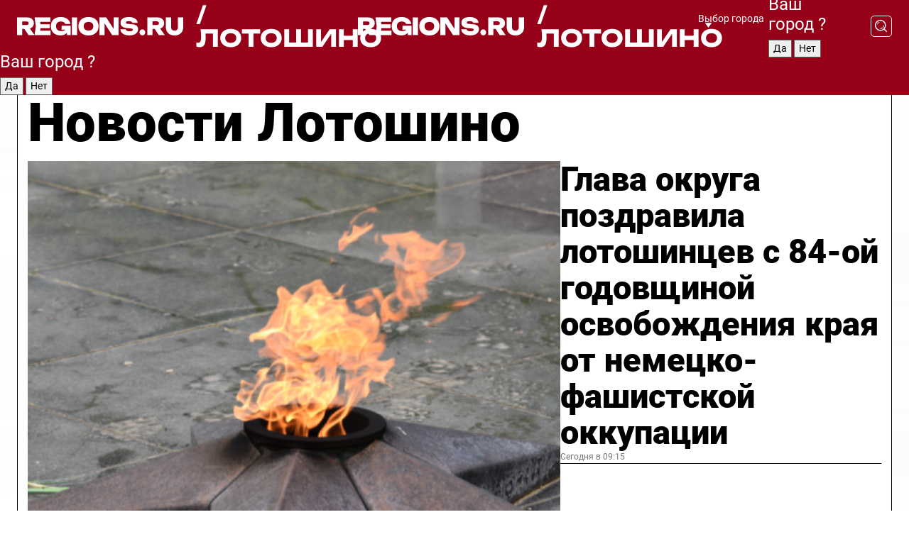

--- FILE ---
content_type: text/html; charset=UTF-8
request_url: https://regions.ru/lotoshino
body_size: 18580
content:
<!DOCTYPE html>
<html lang="ru">
<head>

    <meta charset="utf-8">
    <!-- <base href="/"> -->

    <title>Новости Лотошино сегодня последние: самые главные и свежие происшествия и события дня</title>
    <meta name="keywords" content="">
    <meta name="description" content="Главные последние новости Лотошино сегодня онлайн: самая оперативная информация круглосуточно">

    <meta name="csrf-token" content="fLU9RHIGXhfc7wHTdZGFCVU6AI1pJE75I9WsJYOq" />

    
    
    
    
    
    
    
    
    
    
    
    <meta http-equiv="X-UA-Compatible" content="IE=edge">
    <meta name="viewport" content="width=device-width, initial-scale=1, maximum-scale=1">

    <!-- Template Basic Images Start -->
    <link rel="icon" href="/img/favicon/favicon.ico">
    <link rel="apple-touch-icon" sizes="180x180" href="/img/favicon/apple-touch-icon.png">
    <!-- Template Basic Images End -->

    <!-- Custom Browsers Color Start -->
    <meta name="theme-color" content="#000">
    <!-- Custom Browsers Color End -->

    <link rel="stylesheet" href="https://regions.ru/css/main.min.css">
    <link rel="stylesheet" href="https://regions.ru/js/owl-carousel/assets/owl.carousel.min.css">
    <link rel="stylesheet" href="https://regions.ru/js/owl-carousel/assets/owl.theme.default.min.css">
    <link rel="stylesheet" href="https://regions.ru/css/custom.css?v=1768552502">

            <meta name="yandex-verification" content="1c939766cd81bf26" />
<meta name="google-site-verification" content="0vnG0Wlft2veIlSU714wTZ0kjs1vcRkXrIPCugsS9kc" />
<meta name="zen-verification" content="vlOnBo0GD4vjQazFqMHcmGcgw5TdyGjtDXLZWMcmdOiwd3HtGi66Kn5YsHnnbas9" />
<meta name="zen-verification" content="TbLqR35eMeggrFrleQbCgkqfhk5vr0ZqxHRlFZy4osbTCq7B4WQ27RqCCA3s2chu" />

<script type="text/javascript">
    (function(c,l,a,r,i,t,y){
        c[a]=c[a]||function(){(c[a].q=c[a].q||[]).push(arguments)};
        t=l.createElement(r);t.async=1;t.src="https://www.clarity.ms/tag/"+i;
        y=l.getElementsByTagName(r)[0];y.parentNode.insertBefore(t,y);
    })(window, document, "clarity", "script", "km2s2rvk59");
</script>

<!-- Yandex.Metrika counter -->
<script type="text/javascript" >
    (function(m,e,t,r,i,k,a){m[i]=m[i]||function(){(m[i].a=m[i].a||[]).push(arguments)};
        m[i].l=1*new Date();
        for (var j = 0; j < document.scripts.length; j++) {if (document.scripts[j].src === r) { return; }}
        k=e.createElement(t),a=e.getElementsByTagName(t)[0],k.async=1,k.src=r,a.parentNode.insertBefore(k,a)})
    (window, document, "script", "https://mc.yandex.ru/metrika/tag.js", "ym");

    ym(96085658, "init", {
        clickmap:true,
        trackLinks:true,
        accurateTrackBounce:true,
        webvisor:true
    });

            ym(23180095, "init", {
            clickmap: true,
            trackLinks: true,
            accurateTrackBounce: true
        });
    </script>
<noscript>
    <div>
        <img src="https://mc.yandex.ru/watch/96085658" style="position:absolute; left:-9999px;" alt="" />

                    <img src="https://mc.yandex.ru/watch/23180095" style="position:absolute; left:-9999px;" alt="" />
            </div>
</noscript>
<!-- /Yandex.Metrika counter -->

<!-- Top.Mail.Ru counter -->
<script type="text/javascript">
    var _tmr = window._tmr || (window._tmr = []);
    _tmr.push({id: "3513779", type: "pageView", start: (new Date()).getTime()});
    (function (d, w, id) {
        if (d.getElementById(id)) return;
        var ts = d.createElement("script"); ts.type = "text/javascript"; ts.async = true; ts.id = id;
        ts.src = "https://top-fwz1.mail.ru/js/code.js";
        var f = function () {var s = d.getElementsByTagName("script")[0]; s.parentNode.insertBefore(ts, s);};
        if (w.opera == "[object Opera]") { d.addEventListener("DOMContentLoaded", f, false); } else { f(); }
    })(document, window, "tmr-code");
</script>
<noscript><div><img src="https://top-fwz1.mail.ru/counter?id=3513779;js=na" style="position:absolute;left:-9999px;" alt="Top.Mail.Ru" /></div></noscript>
<!-- /Top.Mail.Ru counter -->

<script defer src="https://setka.news/scr/versioned/bundle.0.0.3.js"></script>
<link href="https://setka.news/scr/versioned/bundle.0.0.3.css" rel="stylesheet" />

<script>window.yaContextCb=window.yaContextCb||[]</script>
<script src="https://yandex.ru/ads/system/context.js" async></script>

    
    
    <script>
        if( window.location.href.includes('smi2')
            || window.location.href.includes('setka')
            || window.location.href.includes('adwile')
            || window.location.href.includes('24smi') ){

            window.yaContextCb.push(() => {
                Ya.Context.AdvManager.render({
                    "blockId": "R-A-16547837-5",
                    "renderTo": "yandex_rtb_R-A-16547837-5"
                })
            })

        }
    </script>
</head>


<body data-city-id="20" class="region silver_ponds" style="">



<!-- Custom HTML -->
<header class="fixed winter-2025">
    <div class="container">
        <div class="outer region">
                            <a href="/lotoshino/" class="logo desktop">
                    <img src="/img/logo.svg" alt="" class="logo-short" />
                    
                    <span class="logo-region">
                        / Лотошино
                    </span>
                </a>

                <a href="/lotoshino/" class="logo mobile">
                    <img src="/img/logo.svg" alt="" class="logo-short" />
                        
                    <span class="logo-region">
                        / Лотошино
                    </span>
                </a>
            

            <a href="#" class="mmenu-opener d-block d-lg-none" id="mmenu-opener">
                <!--<img src="/img/bars.svg" alt="">-->
            </a>

            <div class="mmenu" id="mmenu">
                <form action="/lotoshino/search" class="mmenu-search">
                    <input type="text" name="query" class="search" placeholder="Поиск" />
                </form>
                <nav class="mobile-nav">
                    <ul>
                        <li><a href="/lotoshino/news">Новости</a></li>
                        <li><a href="/lotoshino/articles">Статьи</a></li>
                                                <li><a href="/lotoshino/video">Видео</a></li>
                        <li><a href="/cities">Выбрать город</a></li>
                        <li><a href="/about">О редакции</a></li>
                        <li><a href="/vacancies">Вакансии</a></li>
                        <li><a href="/contacts">Контакты</a></li>
                    </ul>
                </nav>
                <div class="subscribe">
                    <div class="text">Подписывайтесь</div>
                    <div class="soc">
                        <!--a href="#" class="soc-item" target="_blank"><img src="/img/top-yt.svg" alt=""></a-->
                        <a href="https://vk.com/regionsru" class="soc-item" target="_blank"><img src="/img/top-vk.svg" alt=""></a>
                        <a href="https://ok.ru/regionsru" target="_blank" class="soc-item"><img src="/img/top-ok.svg" alt=""></a>
                        
                        <a href="https://dzen.ru/regions" class="soc-item" target="_blank"><img src="/img/top-dzen.svg" alt=""></a>
                        <a href="https://rutube.ru/channel/47098509/" class="soc-item" target="_blank"><img src="/img/top-rutube.svg" alt=""></a>
                    </div>
                </div>
            </div><!--mmenu-->

            <div class="right d-none d-lg-flex">
                <div>
    <a class="choose-city" href="#" id="choose-city">
        Выбор города
    </a>

    <form class="city-popup" id="city-popup" action="#">
        <div class="title">
            Введите название вашего города или выберите из списка:
        </div>
        <input id="searchCity" class="search-input" onkeyup="search_city()" type="text" name="city" placeholder="Введите название города..." />

        <ul id='list' class="list">
            <li class="cities" data-city="/">Главная страница</li>

                            <li class="cities" data-city="balashikha">Балашиха</li>
                            <li class="cities" data-city="bronnitsy">Бронницы</li>
                            <li class="cities" data-city="vidnoe">Видное</li>
                            <li class="cities" data-city="volokolamsk">Волоколамск</li>
                            <li class="cities" data-city="voskresensk">Воскресенск</li>
                            <li class="cities" data-city="dmitrov">Дмитров</li>
                            <li class="cities" data-city="dolgoprudny">Долгопрудный</li>
                            <li class="cities" data-city="domodedovo">Домодедово</li>
                            <li class="cities" data-city="dubna">Дубна</li>
                            <li class="cities" data-city="egorievsk">Егорьевск</li>
                            <li class="cities" data-city="zhukovsky">Жуковский</li>
                            <li class="cities" data-city="zaraisk">Зарайск</li>
                            <li class="cities" data-city="istra">Истра</li>
                            <li class="cities" data-city="kashira">Кашира</li>
                            <li class="cities" data-city="klin">Клин</li>
                            <li class="cities" data-city="kolomna">Коломна</li>
                            <li class="cities" data-city="korolev">Королев</li>
                            <li class="cities" data-city="kotelniki">Котельники</li>
                            <li class="cities" data-city="krasnogorsk">Красногорск</li>
                            <li class="cities" data-city="lobnya">Лобня</li>
                            <li class="cities" data-city="lospetrovsky">Лосино-Петровский</li>
                            <li class="cities" data-city="lotoshino">Лотошино</li>
                            <li class="cities" data-city="lukhovitsy">Луховицы</li>
                            <li class="cities" data-city="lytkarino">Лыткарино</li>
                            <li class="cities" data-city="lyubertsy">Люберцы</li>
                            <li class="cities" data-city="mozhaisk">Можайск</li>
                            <li class="cities" data-city="mytischi">Мытищи</li>
                            <li class="cities" data-city="naro-fominsk">Наро-Фоминск</li>
                            <li class="cities" data-city="noginsk">Ногинск</li>
                            <li class="cities" data-city="odintsovo">Одинцово</li>
                            <li class="cities" data-city="orekhovo-zuevo">Орехово-Зуево</li>
                            <li class="cities" data-city="pavlposad">Павловский Посад</li>
                            <li class="cities" data-city="podolsk">Подольск</li>
                            <li class="cities" data-city="pushkino">Пушкино</li>
                            <li class="cities" data-city="ramenskoe">Раменское</li>
                            <li class="cities" data-city="reutov">Реутов</li>
                            <li class="cities" data-city="ruza">Руза</li>
                            <li class="cities" data-city="sergposad">Сергиев Посад</li>
                            <li class="cities" data-city="serprudy">Серебряные Пруды</li>
                            <li class="cities" data-city="serpuhov">Серпухов</li>
                            <li class="cities" data-city="solnechnogorsk">Солнечногорск</li>
                            <li class="cities" data-city="stupino">Ступино</li>
                            <li class="cities" data-city="taldom">Талдом</li>
                            <li class="cities" data-city="fryazino">Фрязино</li>
                            <li class="cities" data-city="khimki">Химки</li>
                            <li class="cities" data-city="chernogolovka">Черноголовка</li>
                            <li class="cities" data-city="chekhov">Чехов</li>
                            <li class="cities" data-city="shatura">Шатура</li>
                            <li class="cities" data-city="shakhovskaya">Шаховская</li>
                            <li class="cities" data-city="schelkovo">Щелково</li>
                            <li class="cities" data-city="elektrostal">Электросталь</li>
                    </ul>
        <div class="show-all" id="show-all">
            <img src="/img/show-all.svg" alt="">
        </div>
    </form>
</div>

                <div class="city-confirm js-city-confirm">
                    <h4>Ваш город <span></span>?</h4>
                    <div class="buttons-row">
                        <input type="button" value="Да" class="js-city-yes" />
                        <input type="button" value="Нет" class="js-city-no" />
                    </div>

                                    </div>

                <a class="search" href="#" id="search-opener">
						<span class="search-icon">
							<img src="/img/magnifier.svg" alt="" />
							<img src="/img/magnifier.svg" alt="" />
						</span>
                </a>
                <form action="/lotoshino/search" id="search-form" class="search-form">
                    <input id="search" class="search-input" type="text" name="query" placeholder="Что ищете?" />
                </form>
            </div>


        </div>
    </div>

    <div class="mobile-popup">
        <div class="city-confirm js-city-confirm">
            <h4>Ваш город <span></span>?</h4>
            <div class="buttons-row">
                <input type="button" value="Да" class="js-city-yes" />
                <input type="button" value="Нет" class="js-city-mobile-no" />
            </div>
        </div>
    </div>
</header>


<div class="container">
    <div id="yandex_rtb_R-A-16547837-5"></div>

            <nav class="nav-bar border-left border-right border-bottom" role="navigation" id="nav-bar">
    <ul class="nav-menu ul-style">
        <!--li class="item online">
            <a href="#" class="nav-link">Срочно</a>
        </li-->

                    <!--li class="item header">
                <h1>Новости Лотошино сегодня последние: самые главные и свежие происшествия и события дня</h1>
            </li-->
                <li class="item nav-wrapper">
            <ul class="nav-sections ul-style">
                <li class="item sections-item">
                    <a href="/lotoshino/news" class="nav-link ttu">Новости</a>
                </li>

                <li class="item sections-item">
                    <a href="/lotoshino/articles" class="nav-link ttu">Статьи</a>
                </li>
                                <li class="item sections-item">
                    <a href="/lotoshino/video" class="nav-link ttu">Видео</a>
                </li>

                
                                                                                        <li class="item sections-item">
                                <a href="/lotoshino/socialnaya_zhizn" class="nav-link">Общество</a>
                            </li>
                                                                                                <li class="item sections-item">
                                <a href="/lotoshino/proisshestviya" class="nav-link">Происшествия</a>
                            </li>
                                                                                                <li class="item sections-item">
                                <a href="/lotoshino/transport" class="nav-link">Транспорт</a>
                            </li>
                                                                                                <li class="item sections-item">
                                <a href="/lotoshino/stroitelstvo-remont-blagoustroystvo" class="nav-link">Строительство и благоустройство</a>
                            </li>
                                                                                                                                                                                                                                                                                                                                                                                                                                                                                                                                                                                                                                                                                                                                                            </ul>
        </li><!--li-->
        <li class="item more" id="more-opener">
            <a href="#" class="nav-link">Еще</a>
        </li>
    </ul>

    <div class="more-popup" id="more-popup">
                    <nav class="categories">
                <ul>
                                            <li>
                            <a href="/lotoshino/socialnaya_zhizn">Общество</a>
                        </li>
                                            <li>
                            <a href="/lotoshino/proisshestviya">Происшествия</a>
                        </li>
                                            <li>
                            <a href="/lotoshino/transport">Транспорт</a>
                        </li>
                                            <li>
                            <a href="/lotoshino/stroitelstvo-remont-blagoustroystvo">Строительство и благоустройство</a>
                        </li>
                                            <li>
                            <a href="/lotoshino/geroi-svo">Герои СВО</a>
                        </li>
                                            <li>
                            <a href="/lotoshino/ofitsialno">Официально</a>
                        </li>
                                            <li>
                            <a href="/lotoshino/blog">Блог</a>
                        </li>
                                            <li>
                            <a href="/lotoshino/obrazovanie">Образование</a>
                        </li>
                                            <li>
                            <a href="/lotoshino/zdravoohranenie">Здравоохранение</a>
                        </li>
                                            <li>
                            <a href="/lotoshino/kultura_i_sport">Спорт</a>
                        </li>
                                            <li>
                            <a href="/lotoshino/selskoe_hozyaystvo">Сельское хозяйство</a>
                        </li>
                                            <li>
                            <a href="/lotoshino/zhkh">ЖКХ</a>
                        </li>
                                            <li>
                            <a href="/lotoshino/novosti">Новости</a>
                        </li>
                                            <li>
                            <a href="/lotoshino/dorogi">Дороги</a>
                        </li>
                                            <li>
                            <a href="/lotoshino/kultura">Культура</a>
                        </li>
                                            <li>
                            <a href="/lotoshino/zdorove_i_bezopasnost">Безопасность</a>
                        </li>
                                            <li>
                            <a href="/lotoshino/ekonomika-i-predprinimatelstvo">Экономика и предпринимательство</a>
                        </li>
                                            <li>
                            <a href="/lotoshino/afisha-2">Афиша</a>
                        </li>
                                            <li>
                            <a href="/lotoshino/ekologiya">Экология</a>
                        </li>
                                    </ul>
            </nav>
        
        <nav class="bottom-nav">
            <ul>
                <li><a href="/about">О редакции</a></li>
                <li><a href="/lotoshino/authors">Авторы</a></li>
                <li><a href="/media-kit">Рекламодателям</a></li>
                <li><a href="/contacts">Контактная информация</a></li>
                <li><a href="/privacy-policy">Политика конфиденциальности</a></li>
            </ul>
        </nav>

        <div class="subscribe">
            <div class="text">Подписывайтесь</div>
            <div class="soc">
                <!--a href="#" class="soc-item" target="_blank"><img src="/img/top-yt.svg" alt=""></a-->
                <a href="https://vk.com/regionsru" class="soc-item" target="_blank"><img src="/img/top-vk.svg" alt=""></a>
                <a href="https://ok.ru/regionsru" target="_blank" class="soc-item"><img src="/img/top-ok.svg" alt=""></a>
                                <a href="https://dzen.ru/regions" class="soc-item" target="_blank"><img src="/img/top-dzen.svg" alt=""></a>
                <a href="https://rutube.ru/channel/47098509/" class="soc-item" target="_blank"><img src="/img/top-rutube.svg" alt=""></a>
                <a href="https://max.ru/regions" class="soc-item" target="_blank">
                    <img src="/img/top-max.svg" alt="">
                </a>
            </div>
        </div>
    </div>
</nav>
    
    
    <div class="zones border-left border-right">
        <div class="site-header">
            <h1>Новости Лотошино</h1>
        </div>

        <div class="region-page">
                            <div class="article big-story">
                    <a class="image" href="/lotoshino/novosti/glava-okruga-pozdravila-lotoshintsev-s-84-oy-godovschinoy-osvobozhdeniya-kraya-ot-nemetsko-fashistskoy-okkupatsii">
                        <img src="https://storage.yandexcloud.net/regions/posts/media/thumbnails/2026/01/medium/FDaUR6Wv41jOdjYGfaUit6x4rcJnjscrdp4LcnMN.png" class="article-image" alt="Глава округа поздравила лотошинцев с 84-ой годовщиной освобождения края от немецко-фашистской оккупации" />
                    </a>
                    <div class="right border-bottom">
                        <a href="/lotoshino/novosti/glava-okruga-pozdravila-lotoshintsev-s-84-oy-godovschinoy-osvobozhdeniya-kraya-ot-nemetsko-fashistskoy-okkupatsii" class="headline">Глава округа поздравила лотошинцев с 84-ой годовщиной освобождения края от немецко-фашистской оккупации</a>
                        <div class="update">
                            Сегодня в 09:15
                        </div>
                        <div class="related-items">
                            <div class="feedback-mobile-banner-wrapper">
    <div class="feedback-mobile-banner-btn js-show-feedback-form-btn">

        <div class="feedback-mobile-banner-btn__ico">
            <svg width="72" height="72" viewBox="0 0 72 72" fill="none" xmlns="http://www.w3.org/2000/svg">
                <path d="M7.01577 71.5L13.8486 51.8407C13.8734 51.6964 13.8635 51.4575 13.695 51.3082C5.30631 45.8384 0.5 37.6811 0.5 28.9116C0.5 12.9701 16.5739 0 36.3293 0C56.0847 0 72 12.9701 72 28.9116C72 44.853 55.9261 57.8231 36.1707 57.8231C34.9122 57.8231 33.495 57.8231 32.1869 57.6639C32.1275 57.6639 32.0631 57.6688 32.0284 57.6887L7.01577 71.49V71.5ZM36.3293 2.48851C17.9414 2.48851 2.97748 14.3438 2.97748 28.9116C2.97748 36.835 7.39234 44.2458 15.0923 49.2477L15.1617 49.2975C16.123 50.0241 16.5491 51.2733 16.2468 52.4828L16.2171 52.5923L11.4901 66.1945L30.8838 55.4939C31.4982 55.1853 32.0532 55.1853 32.2613 55.1853L32.4149 55.1953C33.5892 55.3446 34.9617 55.3446 36.1757 55.3446C54.5635 55.3446 69.5275 43.4893 69.5275 28.9215C69.5275 14.3538 54.6329 2.48851 36.3293 2.48851Z" fill="white"/>
                <path d="M21.306 35.6598C18.12 35.6598 15.5285 33.0569 15.5285 29.8566C15.5285 26.6564 18.12 24.0534 21.306 24.0534C24.492 24.0534 27.0835 26.6564 27.0835 29.8566C27.0835 33.0569 24.492 35.6598 21.306 35.6598ZM21.306 26.5419C19.4875 26.5419 18.006 28.0301 18.006 29.8566C18.006 31.6832 19.4875 33.1713 21.306 33.1713C23.1245 33.1713 24.606 31.6832 24.606 29.8566C24.606 28.0301 23.1245 26.5419 21.306 26.5419Z" fill="white"/>
                <path d="M36.3293 35.6598C33.1432 35.6598 30.5518 33.0569 30.5518 29.8566C30.5518 26.6564 33.1432 24.0534 36.3293 24.0534C39.5153 24.0534 42.1067 26.6564 42.1067 29.8566C42.1067 33.0569 39.5153 35.6598 36.3293 35.6598ZM36.3293 26.5419C34.5108 26.5419 33.0293 28.0301 33.0293 29.8566C33.0293 31.6832 34.5108 33.1713 36.3293 33.1713C38.1477 33.1713 39.6293 31.6832 39.6293 29.8566C39.6293 28.0301 38.1477 26.5419 36.3293 26.5419Z" fill="white"/>
                <path d="M51.1991 35.6598C48.0131 35.6598 45.4217 33.0569 45.4217 29.8566C45.4217 26.6564 48.0131 24.0534 51.1991 24.0534C54.3852 24.0534 56.9766 26.6564 56.9766 29.8566C56.9766 33.0569 54.3852 35.6598 51.1991 35.6598ZM51.1991 26.5419C49.3807 26.5419 47.8991 28.0301 47.8991 29.8566C47.8991 31.6832 49.3807 33.1713 51.1991 33.1713C53.0176 33.1713 54.4991 31.6832 54.4991 29.8566C54.4991 28.0301 53.0176 26.5419 51.1991 26.5419Z" fill="white"/>
            </svg>

        </div>

        <div class="feedback-mobile-banner-btn__text">
            У меня есть новость!
        </div>

        <div class="feedback-mobile-banner-btn__btn">Сообщить</div>
    </div>
</div>

                            

                                                                                                                                                            <div class="item">
                                        <a href="/lotoshino/novosti/pamyatnye-mitingi-ko-dnyu-osvobozhdeniya-ot-fashistov-proydut-v-lotoshine-16-yanvarya" class="name">Памятные митинги ко Дню освобождения от фашистов пройдут в Лотошине 16 января</a>
                                        <span class="update">Сегодня в 07:45</span>
                                    </div>
                                                                                                                                <div class="item">
                                        <a href="/lotoshino/novosti/prazdnichnaya-yarmarka-k-krescheniyu-gospodnyu-otkrylas-v-lotoshine" class="name">Праздничная ярмарка к Крещению Господню открылась в Лотошине</a>
                                        <span class="update">Сегодня в 10:28</span>
                                    </div>
                                                                                    </div>
                    </div>
                </div><!--big-story-->
            
            <div class="feedback-modal-success-wrapper js-feedback-success">
    <div class="feedback-modal-success-wrapper__result">
        <div class="feedback-modal-success-wrapper__result-text">
            Ваше обращение принято. <br /> Мы рассмотрим его в ближайшее время.
        </div>
        <div class="feedback-modal-success-wrapper__result-btn js-hide-feedback-success-btn">
            Закрыть
        </div>
    </div>
</div>


<div class="feedback-modal-form-wrapper js-feedback-form">
    <h3>Опишите проблему</h3>

    <form
        id="feedback-form"
        method="post"
        action="https://regions.ru/feedback"
    >
        <input type="hidden" name="site_id" value="20" />

        <textarea name="comment" id="comment" placeholder=""></textarea>

        <div class="js-upload-wrap">
            <div id="files">

            </div>

            <div class="feedback-modal-form-wrapper__row feedback-modal-form-wrapper__add-file">
                <svg width="23" height="24" viewBox="0 0 23 24" fill="none" xmlns="http://www.w3.org/2000/svg">
                    <path d="M10.7802 6.91469C10.4604 7.25035 9.88456 7.25035 9.56467 6.91469C9.24478 6.57902 9.24478 5.97483 9.56467 5.63916L13.2754 1.74545C14.363 0.604196 15.8345 0 17.306 0C20.4409 0 23 2.68531 23 5.97483C23 7.51888 22.4242 9.06294 21.3366 10.2042L17.306 14.4336C16.2184 15.5748 14.8108 16.179 13.3394 16.179C11.2921 16.179 9.5007 15.0378 8.47705 13.2923C8.22114 12.8895 8.02921 12.4196 7.90125 11.9497C7.7733 11.4797 8.02921 10.9427 8.47705 10.8084C8.9249 10.6741 9.43672 10.9427 9.56467 11.4126C9.62865 11.7483 9.75661 12.0168 9.94854 12.3524C10.6523 13.5608 11.9319 14.3664 13.2754 14.3664C14.299 14.3664 15.2587 13.9636 16.0264 13.2252L20.057 8.9958C20.8248 8.19021 21.2086 7.11608 21.2086 6.10909C21.2086 3.82657 19.4812 2.01399 17.306 2.01399C16.2823 2.01399 15.3227 2.41678 14.5549 3.22238L10.8442 7.11608L10.7802 6.91469ZM12.2517 17.0517L8.54103 20.9455C7.00556 22.5566 4.51043 22.5566 2.97497 20.9455C1.4395 19.3343 1.4395 16.7161 2.97497 15.1049L7.00556 10.8755C7.7733 10.0699 8.79694 9.66713 9.75661 9.66713C10.7163 9.66713 11.7399 10.0699 12.5076 10.8755C12.7636 11.1441 12.9555 11.4126 13.0834 11.6811C13.2754 11.9497 13.4033 12.2853 13.4673 12.621C13.5953 13.0909 14.1071 13.4266 14.5549 13.2252C15.0028 13.0909 15.2587 12.5538 15.1307 12.0839C15.0028 11.614 14.8108 11.1441 14.5549 10.7413C14.299 10.3385 14.0431 9.93567 13.7232 9.6C12.6356 8.45874 11.1641 7.85455 9.69263 7.85455C8.22114 7.85455 6.74965 8.45874 5.66203 9.6L1.63143 13.8294C-0.543811 16.1119 -0.543811 19.9385 1.63143 22.2881C3.80668 24.5706 7.38943 24.5706 9.56467 22.2881L13.2754 18.3944C13.5953 18.0587 13.5953 17.4545 13.2754 17.1189C12.8915 16.7832 12.3797 16.7832 11.9958 17.1189L12.2517 17.0517Z" fill="#960018"/>
                </svg>

                <div class="file-load-area">
                    <label>
                        <input id="fileupload" data-url="https://regions.ru/feedback/upload" data-target="files" name="file" type="file" style="display: none">
                        Добавить фото или видео
                    </label>
                </div>
                <div class="file-loader">
                    <div class="lds-ring"><div></div><div></div><div></div><div></div></div>
                </div>
            </div>
        </div>

        <div class="feedback-modal-form-wrapper__row">
            <label for="category_id">Тема:</label>
            <select name="category_id" id="category_id">
                <option value="">Выберите тему</option>
                                    <option value="1">Дороги</option>
                                    <option value="15">Блог</option>
                                    <option value="2">ЖКХ</option>
                                    <option value="3">Благоустройство</option>
                                    <option value="4">Здравоохранение</option>
                                    <option value="5">Социальная сфера</option>
                                    <option value="6">Общественный транспорт</option>
                                    <option value="7">Строительство</option>
                                    <option value="8">Торговля</option>
                                    <option value="9">Мусор</option>
                                    <option value="10">Образование</option>
                                    <option value="11">Бизнес</option>
                                    <option value="12">Другое</option>
                            </select>
        </div>

        <div class="feedback-modal-form-wrapper__row">
            <label>Ваши данные:</label>

            <div class="feedback-modal-form-wrapper__incognito">
                <input type="checkbox" name="incognito" id="incognito" />
                <label for="incognito">Остаться инкогнито</label>
            </div>
        </div>

        <div class="js-feedback-from-personal-wrapper">
            <div class="feedback-modal-form-wrapper__row">
                <input type="text" name="name" id="name" placeholder="ФИО" />
            </div>

            <div class="feedback-modal-form-wrapper__row">
                <input type="text" name="phone" id="phone" placeholder="Телефон" />
            </div>

            <div class="feedback-modal-form-wrapper__row">
                <input type="email" name="email" id="email" placeholder="E-mail" />
            </div>
        </div>

        <div class="feedback-modal-form-wrapper__row">
            <input type="submit" value="Отправить" />
            <input type="reset" class="js-hide-feedback-form-btn" value="Отменить" />
        </div>
    </form>
</div>

<script id="template-upload-file" type="text/html">
    <div class="feedback-modal-form-wrapper__file">
        <input type="hidden" name="files[]" value="${_id}" />

        <div class="feedback-modal-form-wrapper__file-ico">
            <svg id="Layer_1" style="enable-background:new 0 0 512 512;" version="1.1" viewBox="0 0 512 512" xml:space="preserve" xmlns="http://www.w3.org/2000/svg" xmlns:xlink="http://www.w3.org/1999/xlink"><path d="M399.3,168.9c-0.7-2.9-2-5-3.5-6.8l-83.7-91.7c-1.9-2.1-4.1-3.1-6.6-4.4c-2.9-1.5-6.1-1.6-9.4-1.6H136.2  c-12.4,0-23.7,9.6-23.7,22.9v335.2c0,13.4,11.3,25.9,23.7,25.9h243.1c12.4,0,21.2-12.5,21.2-25.9V178.4  C400.5,174.8,400.1,172.2,399.3,168.9z M305.5,111l58,63.5h-58V111z M144.5,416.5v-320h129v81.7c0,14.8,13.4,28.3,28.1,28.3h66.9  v210H144.5z"/></svg>
        </div>
        <div class="feedback-modal-form-wrapper__file-text">
            ${name}
        </div>
        <div class="feedback-modal-form-wrapper__file-del js-feedback-delete-file">
            <svg style="enable-background:new 0 0 36 36;" version="1.1" viewBox="0 0 36 36" xml:space="preserve" xmlns="http://www.w3.org/2000/svg" xmlns:xlink="http://www.w3.org/1999/xlink"><style type="text/css">
                    .st0{fill:#960018;}
                    .st1{fill:none;stroke:#960018;stroke-width:2.0101;stroke-linejoin:round;stroke-miterlimit:10;}
                    .st2{fill:#960018;}
                    .st3{fill-rule:evenodd;clip-rule:evenodd;fill:#960018;}
                </style><g id="Layer_1"/><g id="icons"><path class="st0" d="M6.2,3.5L3.5,6.2c-0.7,0.7-0.7,1.9,0,2.7l9.2,9.2l-9.2,9.2c-0.7,0.7-0.7,1.9,0,2.7l2.6,2.6   c0.7,0.7,1.9,0.7,2.7,0l9.2-9.2l9.2,9.2c0.7,0.7,1.9,0.7,2.7,0l2.6-2.6c0.7-0.7,0.7-1.9,0-2.7L23.3,18l9.2-9.2   c0.7-0.7,0.7-1.9,0-2.7l-2.6-2.6c-0.7-0.7-1.9-0.7-2.7,0L18,12.7L8.8,3.5C8.1,2.8,6.9,2.8,6.2,3.5z" id="close_1_"/></g></svg>
        </div>
    </div>
</script>

            <div class="zone zone-region">
                <div class="zone-left">
                    <div class="zone-cites">

                        <div class="feedback-banner-wrapper">
    <div class="feedback-banner-btn js-show-feedback-form-btn">
        <div class="feedback-banner-btn__ico">
            <svg width="72" height="72" viewBox="0 0 72 72" fill="none" xmlns="http://www.w3.org/2000/svg">
                <path d="M7.01577 71.5L13.8486 51.8407C13.8734 51.6964 13.8635 51.4575 13.695 51.3082C5.30631 45.8384 0.5 37.6811 0.5 28.9116C0.5 12.9701 16.5739 0 36.3293 0C56.0847 0 72 12.9701 72 28.9116C72 44.853 55.9261 57.8231 36.1707 57.8231C34.9122 57.8231 33.495 57.8231 32.1869 57.6639C32.1275 57.6639 32.0631 57.6688 32.0284 57.6887L7.01577 71.49V71.5ZM36.3293 2.48851C17.9414 2.48851 2.97748 14.3438 2.97748 28.9116C2.97748 36.835 7.39234 44.2458 15.0923 49.2477L15.1617 49.2975C16.123 50.0241 16.5491 51.2733 16.2468 52.4828L16.2171 52.5923L11.4901 66.1945L30.8838 55.4939C31.4982 55.1853 32.0532 55.1853 32.2613 55.1853L32.4149 55.1953C33.5892 55.3446 34.9617 55.3446 36.1757 55.3446C54.5635 55.3446 69.5275 43.4893 69.5275 28.9215C69.5275 14.3538 54.6329 2.48851 36.3293 2.48851Z" fill="white"/>
                <path d="M21.306 35.6598C18.12 35.6598 15.5285 33.0569 15.5285 29.8566C15.5285 26.6564 18.12 24.0534 21.306 24.0534C24.492 24.0534 27.0835 26.6564 27.0835 29.8566C27.0835 33.0569 24.492 35.6598 21.306 35.6598ZM21.306 26.5419C19.4875 26.5419 18.006 28.0301 18.006 29.8566C18.006 31.6832 19.4875 33.1713 21.306 33.1713C23.1245 33.1713 24.606 31.6832 24.606 29.8566C24.606 28.0301 23.1245 26.5419 21.306 26.5419Z" fill="white"/>
                <path d="M36.3293 35.6598C33.1432 35.6598 30.5518 33.0569 30.5518 29.8566C30.5518 26.6564 33.1432 24.0534 36.3293 24.0534C39.5153 24.0534 42.1067 26.6564 42.1067 29.8566C42.1067 33.0569 39.5153 35.6598 36.3293 35.6598ZM36.3293 26.5419C34.5108 26.5419 33.0293 28.0301 33.0293 29.8566C33.0293 31.6832 34.5108 33.1713 36.3293 33.1713C38.1477 33.1713 39.6293 31.6832 39.6293 29.8566C39.6293 28.0301 38.1477 26.5419 36.3293 26.5419Z" fill="white"/>
                <path d="M51.1991 35.6598C48.0131 35.6598 45.4217 33.0569 45.4217 29.8566C45.4217 26.6564 48.0131 24.0534 51.1991 24.0534C54.3852 24.0534 56.9766 26.6564 56.9766 29.8566C56.9766 33.0569 54.3852 35.6598 51.1991 35.6598ZM51.1991 26.5419C49.3807 26.5419 47.8991 28.0301 47.8991 29.8566C47.8991 31.6832 49.3807 33.1713 51.1991 33.1713C53.0176 33.1713 54.4991 31.6832 54.4991 29.8566C54.4991 28.0301 53.0176 26.5419 51.1991 26.5419Z" fill="white"/>
            </svg>

        </div>

        <div class="feedback-banner-btn__text">
            У меня есть новость!
        </div>

        <div class="feedback-banner-btn__content">
            <div class="feedback-banner-btn__btn">Сообщить</div>
        </div>
    </div>
</div>

                        
                                                    <h2 class="section-heading">
                                Цитаты <span>дня</span>
                            </h2>
                            <div class="quotes">
                                                                    <div class="item">
                                        <div class="top">
                                            <a href="https://regions.ru/lotoshino/zhkh/snegopad-ne-sdaetsya-80-chelovek-i-25-mashin-boryutsya-s-posledstviyami-shtorma-v-lotoshine" class="author-name">Семен Воронков</a>
                                            <div class="regalia">житель Лотошина о мощном циклоне «Фрэнсис»</div>
                                        </div>
                                        <a class="name" href="https://regions.ru/lotoshino/zhkh/snegopad-ne-sdaetsya-80-chelovek-i-25-mashin-boryutsya-s-posledstviyami-shtorma-v-lotoshine">
                                            «Невероятно сильный снегопад, какой-то аномальный, такого давно не было!»
                                        </a>
                                    </div><!--item-->
                                                                    <div class="item">
                                        <div class="top">
                                            <a href="https://regions.ru/lotoshino/novosti/vifleemskaya-zvezda-iz-treh-planet-zazhglas-v-noch-na-rozhdestvo" class="author-name">эксперты лаборатории XRAS</a>
                                            <div class="regalia">о «Вифлеемской звезде» взошедшей над Лотошино</div>
                                        </div>
                                        <a class="name" href="https://regions.ru/lotoshino/novosti/vifleemskaya-zvezda-iz-treh-planet-zazhglas-v-noch-na-rozhdestvo">
                                            «Такое повторится снова только через тысячи, а, скорее всего, через десятки тысяч лет!»
                                        </a>
                                    </div><!--item-->
                                                            </div>
                        
                                                </div>


                </div>

                <div class="zone-center">
                    <h2 class="section-heading accent">
                        Статьи
                    </h2>

                    <div class="region-stories">
                                                                                                                        <div class="article">
                                        <a href="/lotoshino/socialnaya_zhizn/v-kakie-dni-svyatochnoy-nedeli-mozhno-gadat" class="image">
                                            <img src="https://storage.yandexcloud.net/regions/posts/media/thumbnails/2026/01/small/dqP9tQhayrnBLl6JmLepsu6YgEpL9MHgb1WAHOUY.jpg" alt="В какие дни Святочной недели можно гадать">
                                        </a>
                                        <div class="article-right">
                                            <a class="category" href="/lotoshino/socialnaya_zhizn">Общество</a>
                                            <a href="/lotoshino/socialnaya_zhizn/v-kakie-dni-svyatochnoy-nedeli-mozhno-gadat" class="headline">В какие дни Святочной недели можно гадать</a>
                                            <div class="update">13 января в 00:58</div>
                                        </div>
                                    </div>
                                                                                                                                <div class="article">
                                        <a href="/lotoshino/ekologiya/kuda-sdat-elku-na-pererabotku-v-lotoshine" class="image">
                                            <img src="https://storage.yandexcloud.net/regions/posts/media/thumbnails/2026/01/small/mQytgNfBt1MA1XosXx70Wy7NPvbRVKSSYkNYYTEG.jpg" alt="Куда сдать елку на переработку в Лотошине">
                                        </a>
                                        <div class="article-right">
                                            <a class="category" href="/lotoshino/ekologiya">Экология</a>
                                            <a href="/lotoshino/ekologiya/kuda-sdat-elku-na-pererabotku-v-lotoshine" class="headline">Куда сдать елку на переработку в Лотошине</a>
                                            <div class="update">12 января в 14:20</div>
                                        </div>
                                    </div>
                                                                                                        </div>
                </div>

                                    <div class="zone-right">
                        <div class="zone-news">
                            <h2 class="section-heading">
                                <span>Новости</span>
                            </h2>
                            <div class="small-stories">
                                                                    <div class="story article">
                                        <a class="category" href="/lotoshino/socialnaya_zhizn">Общество</a>
                                        <a class="headline" href="/lotoshino/socialnaya_zhizn/lotoshintsy-ispolnili-mechty-detey-na-elke-zhelaniy">Лотошинцы исполнили мечты детей на «Елке желаний»</a>
                                        <div class="update">Вчера в 17:14</div>
                                    </div>
                                                                    <div class="story article">
                                        <a class="category" href="/lotoshino/novosti">Новости</a>
                                        <a class="headline" href="/lotoshino/novosti/v-lotoshine-opredelili-mesta-dlya-kupaniya-v-prorubi-na-kreschenie">В Лотошине определили места для купания в проруби на Крещение</a>
                                        <div class="update">Вчера в 16:23</div>
                                    </div>
                                                                    <div class="story article">
                                        <a class="category" href="/lotoshino/novosti">Новости</a>
                                        <a class="headline" href="/lotoshino/novosti/novye-vakansii-s-privlekatelnymi-zarplatami-otkrylis-v-lotoshine">Новые вакансии с привлекательными зарплатами открылись в Лотошине</a>
                                        <div class="update">Вчера в 14:45</div>
                                    </div>
                                                            </div>
                        </div>
                    </div>
                            </div>

                            <div class="horizontal-stories">
                    <h2 class="main-category">
                        Главное за неделю
                    </h2>
                    <div class="small-stories horizontal">
                                                    <div class="story article">
                                <a class="image" href="/lotoshino/socialnaya_zhizn/chto-mozhno-i-nelzya-delat-v-strashnyy-den-11-yanvarya">
                                    <img src="https://storage.yandexcloud.net/regions/posts/media/thumbnails/2026/01/small/im88KcywhzHNrT3VEtS8GoohwKBznyup197BAHI3.jpg" alt="Что можно и нельзя делать в Страшный день 11 января">
                                </a>
                                <a class="category" href="/lotoshino/socialnaya_zhizn">Общество</a>
                                <a class="headline" href="/lotoshino/socialnaya_zhizn/chto-mozhno-i-nelzya-delat-v-strashnyy-den-11-yanvarya">Что можно и нельзя делать в Страшный день 11 января</a>
                                <div class="update">11 января в 00:17</div>
                            </div><!--story-->
                                                    <div class="story article">
                                <a class="image" href="/lotoshino/novosti/snezhnyy-desant-zhiteli-lotoshina-pomogli-ochistit-dvory-i-ploschadki-posle-shtorma-frensis">
                                    <img src="https://storage.yandexcloud.net/regions/posts/media/thumbnails/2026/01/small/0y7ppJ4AzTnYtcj664jrk6E2JYunahp2lTQIGuKt.jpg" alt="Снежный десант: жители Лотошина помогли очистить дворы и площадки после шторма «Фрэнсис»">
                                </a>
                                <a class="category" href="/lotoshino/novosti">Новости</a>
                                <a class="headline" href="/lotoshino/novosti/snezhnyy-desant-zhiteli-lotoshina-pomogli-ochistit-dvory-i-ploschadki-posle-shtorma-frensis">Снежный десант: жители Лотошина помогли очистить дворы и площадки после шторма «Фрэнсис»</a>
                                <div class="update">13 января в 11:34</div>
                            </div><!--story-->
                                                    <div class="story article">
                                <a class="image" href="/lotoshino/zhkh/snegopad-ne-sdaetsya-80-chelovek-i-25-mashin-boryutsya-s-posledstviyami-shtorma-v-lotoshine">
                                    <img src="https://storage.yandexcloud.net/regions/posts/media/thumbnails/2026/01/small/AwbiVsJTwlA6PcymQlb4sCcpYE0XUEeYRudX0feE.jpg" alt="Снегопад не сдается: 80 человек и 25 машин борются с последствиями шторма в Лотошине">
                                </a>
                                <a class="category" href="/lotoshino/zhkh">ЖКХ</a>
                                <a class="headline" href="/lotoshino/zhkh/snegopad-ne-sdaetsya-80-chelovek-i-25-mashin-boryutsya-s-posledstviyami-shtorma-v-lotoshine">Снегопад не сдается: 80 человек и 25 машин борются с последствиями шторма в Лотошине</a>
                                <div class="update">10 января в 15:42</div>
                            </div><!--story-->
                                                    <div class="story article">
                                <a class="image" href="/lotoshino/novosti/mastera-slova-i-dedlaynov-glava-okruga-pozdravila-rabotnikov-smi-s-professionalnym-prazdnikom">
                                    <img src="https://storage.yandexcloud.net/regions/posts/media/thumbnails/2026/01/small/chJeznXwLzB7iaeuHQjh2dUDDEg1INGfrdTfy41s.jpg" alt="Мастера слова и дедлайнов: глава округа поздравила работников СМИ с профессиональным праздником">
                                </a>
                                <a class="category" href="/lotoshino/novosti">Новости</a>
                                <a class="headline" href="/lotoshino/novosti/mastera-slova-i-dedlaynov-glava-okruga-pozdravila-rabotnikov-smi-s-professionalnym-prazdnikom">Мастера слова и дедлайнов: глава округа поздравила работников СМИ с профессиональным праздником</a>
                                <div class="update">13 января в 10:16</div>
                            </div><!--story-->
                                            </div>
                </div><!--horizontal-->
            
            <div class="big-promo">
        <a class="promo-pic" href="https://контрактмо.рф/" target="_blank">
            <img src="https://storage.yandexcloud.net/regions/posts/media/covers/2025/05/1jTqwuZ6vhhcOVtLL9OyZAWBHQf4YEYMfxKQ66PE.png" alt="Контрактники май 2025">
        </a>
    </div>

            
                            <div class="horizontal-stories">
                    <h2 class="main-category">
                        Все новости
                    </h2>

                    <div class="small-stories horizontal">
                                                    <div class="story article">
                                <a class="image" href="/lotoshino/socialnaya_zhizn/v-hrame-sarovskogo-podelilis-raspisaniem-bogosluzheniy-na-vtoruyu-polovinu-yanvarya">
                                    <img src="https://storage.yandexcloud.net/regions/posts/media/thumbnails/2026/01/small/xDU9YtEynaJMfbdUoKbykGNGkyoVqCpmsT9JTz30.jpg" alt="В Храме Саровского поделились расписанием богослужений на вторую половину января">
                                </a>
                                <a class="category" href="/lotoshino/socialnaya_zhizn">Общество</a>
                                <a class="headline" href="/lotoshino/socialnaya_zhizn/v-hrame-sarovskogo-podelilis-raspisaniem-bogosluzheniy-na-vtoruyu-polovinu-yanvarya">В Храме Саровского поделились расписанием богослужений на вторую половину января</a>
                                <div class="update">Вчера в 13:17</div>
                            </div><!--story-->
                                                    <div class="story article">
                                <a class="image" href="/lotoshino/novosti/edinym-frontom-kak-zhiteli-lotoshina-podderzhivayut-zaschitnikov-za-lentochkoy">
                                    <img src="https://storage.yandexcloud.net/regions/posts/media/thumbnails/2026/01/small/FGGyKBm9P52fgl3rQ2cVflHOaeMwi1CLoahAVsFX.png" alt="Единым фронтом: как жители Лотошина поддерживают защитников «за ленточкой»">
                                </a>
                                <a class="category" href="/lotoshino/novosti">Новости</a>
                                <a class="headline" href="/lotoshino/novosti/edinym-frontom-kak-zhiteli-lotoshina-podderzhivayut-zaschitnikov-za-lentochkoy">Единым фронтом: как жители Лотошина поддерживают защитников «за ленточкой»</a>
                                <div class="update">Вчера в 11:47</div>
                            </div><!--story-->
                                                    <div class="story article">
                                <a class="image" href="/lotoshino/afisha-2/lyubimye-pesni-i-zvezdy-tv-lotoshintsev-priglasili-na-prazdnichnuyu-retro-vecherinku">
                                    <img src="https://storage.yandexcloud.net/regions/posts/media/thumbnails/2026/01/small/kTSUNeEhlMhpkSEk6EkF4imSqJZ0P8AN8y0E2U4Y.jpg" alt="Любимые песни и звезды ТВ: лотошинцев пригласили на праздничную ретро-вечеринку">
                                </a>
                                <a class="category" href="/lotoshino/afisha-2">Афиша</a>
                                <a class="headline" href="/lotoshino/afisha-2/lyubimye-pesni-i-zvezdy-tv-lotoshintsev-priglasili-na-prazdnichnuyu-retro-vecherinku">Любимые песни и звезды ТВ: лотошинцев пригласили на праздничную ретро-вечеринку</a>
                                <div class="update">Вчера в 10:22</div>
                            </div><!--story-->
                                                    <div class="story article">
                                <a class="image" href="/lotoshino/novosti/lotoshintsy-mogut-besplatno-privit-koshek-i-sobak-ot-beshenstva-15-yanvarya">
                                    <img src="https://storage.yandexcloud.net/regions/posts/media/thumbnails/2026/01/small/7zAxctRNaENn8fBedN96JURVVU7RTLXI4ZzPX8qI.png" alt="Лотошинцы могут бесплатно привить кошек и собак от бешенства 15 января">
                                </a>
                                <a class="category" href="/lotoshino/novosti">Новости</a>
                                <a class="headline" href="/lotoshino/novosti/lotoshintsy-mogut-besplatno-privit-koshek-i-sobak-ot-beshenstva-15-yanvarya">Лотошинцы могут бесплатно привить кошек и собак от бешенства 15 января</a>
                                <div class="update">Вчера в 09:18</div>
                            </div><!--story-->
                                                    <div class="story article">
                                <a class="image" href="/lotoshino/novosti/zhiteley-okruga-priglasili-na-otkrytie-stely-naselennyy-punkt-voinskoy-doblesti-v-kalitsine">
                                    <img src="https://storage.yandexcloud.net/regions/posts/media/thumbnails/2026/01/small/dyLTSlPqE6RMiw9Cx2xfWUOk0pSuNSAtzEmlgV0f.jpg" alt="Жителей округа пригласили на открытие стелы «Населенный пункт воинской доблести» в Калицине">
                                </a>
                                <a class="category" href="/lotoshino/novosti">Новости</a>
                                <a class="headline" href="/lotoshino/novosti/zhiteley-okruga-priglasili-na-otkrytie-stely-naselennyy-punkt-voinskoy-doblesti-v-kalitsine">Жителей округа пригласили на открытие стелы «Населенный пункт воинской доблести» в Калицине</a>
                                <div class="update">Вчера в 08:04</div>
                            </div><!--story-->
                                                    <div class="story article">
                                <a class="image" href="/lotoshino/novosti/rekordnyy-god-dlya-novoselov-srazu-16-molodyh-semey-iz-lotoshina-poluchili-sertifikaty-na-zhile">
                                    <img src="https://storage.yandexcloud.net/regions/posts/media/thumbnails/2026/01/small/mcvuDbgatY46KVeHqIatvfcvACdKxh5Y3r4KO7E7.jpg" alt="Рекордный год для новоселов: сразу 16 молодых семей из Лотошина получили сертификаты на жилье">
                                </a>
                                <a class="category" href="/lotoshino/novosti">Новости</a>
                                <a class="headline" href="/lotoshino/novosti/rekordnyy-god-dlya-novoselov-srazu-16-molodyh-semey-iz-lotoshina-poluchili-sertifikaty-na-zhile">Рекордный год для новоселов: сразу 16 молодых семей из Лотошина получили сертификаты на жилье</a>
                                <div class="update">Вчера в 08:00</div>
                            </div><!--story-->
                                                    <div class="story article">
                                <a class="image" href="/lotoshino/novosti/yanvar-pod-osobym-kontrolem-avtoinspektory-otlovyat-netrezvyh-voditeley-na-dorogah-okruga">
                                    <img src="https://storage.yandexcloud.net/regions/posts/media/thumbnails/2026/01/small/NPSTUgSz9gfdGloyFXxnTB98xldit1lscYm5QKmF.jpg" alt="Январь под особым контролем: автоинспекторы отловят нетрезвых водителей на дорогах округа">
                                </a>
                                <a class="category" href="/lotoshino/novosti">Новости</a>
                                <a class="headline" href="/lotoshino/novosti/yanvar-pod-osobym-kontrolem-avtoinspektory-otlovyat-netrezvyh-voditeley-na-dorogah-okruga">Январь под особым контролем: автоинспекторы отловят нетрезвых водителей на дорогах округа</a>
                                <div class="update">14 января в 17:50</div>
                            </div><!--story-->
                                                    <div class="story article">
                                <a class="image" href="/lotoshino/socialnaya_zhizn/chto-prinyato-delat-v-kurinyy-prazdnik-15-yanvarya">
                                    <img src="https://storage.yandexcloud.net/regions/posts/media/thumbnails/2026/01/small/RGI4lFpFNxaIzgmk5W4msqYgDu1erOvH1OYOdnv5.jpg" alt="Что принято делать в Куриный праздник 15 января">
                                </a>
                                <a class="category" href="/lotoshino/socialnaya_zhizn">Общество</a>
                                <a class="headline" href="/lotoshino/socialnaya_zhizn/chto-prinyato-delat-v-kurinyy-prazdnik-15-yanvarya">Что принято делать в Куриный праздник 15 января</a>
                                <div class="update">14 января в 16:49</div>
                            </div><!--story-->
                                                    <div class="story article">
                                <a class="image" href="/lotoshino/novosti/silnyy-tuman-i-izmoroz-nakroet-lotoshino-v-blizhayshie-chasy">
                                    <img src="https://storage.yandexcloud.net/regions/posts/media/thumbnails/2026/01/small/BWf103s7qrZTPi2H90m0TaB8cMioVaTBvrBghs7z.jpg" alt="Сильный туман и изморозь накроет Лотошино в ближайшие часы">
                                </a>
                                <a class="category" href="/lotoshino/novosti">Новости</a>
                                <a class="headline" href="/lotoshino/novosti/silnyy-tuman-i-izmoroz-nakroet-lotoshino-v-blizhayshie-chasy">Сильный туман и изморозь накроет Лотошино в ближайшие часы</a>
                                <div class="update">14 января в 15:51</div>
                            </div><!--story-->
                                                    <div class="story article">
                                <a class="image" href="/lotoshino/novosti/lotoshintsev-priglasili-na-pamyatnyy-miting-v-kulpine">
                                    <img src="https://storage.yandexcloud.net/regions/posts/media/thumbnails/2026/01/small/oaI7qgYPY4zDdWR96E16VJxEbqqevMQlVuF4Qtw2.jpg" alt="Лотошинцев пригласили на памятный митинг в Кульпине">
                                </a>
                                <a class="category" href="/lotoshino/novosti">Новости</a>
                                <a class="headline" href="/lotoshino/novosti/lotoshintsev-priglasili-na-pamyatnyy-miting-v-kulpine">Лотошинцев пригласили на памятный митинг в Кульпине</a>
                                <div class="update">14 января в 15:11</div>
                            </div><!--story-->
                                                    <div class="story article">
                                <a class="image" href="/lotoshino/novosti/v-muzey-mestnoy-shkoly-peredany-drony-iz-arsenala-rossiyskoy-armii">
                                    <img src="https://storage.yandexcloud.net/regions/posts/media/thumbnails/2026/01/small/8anZC9YGOAKn6r9jXdAo76MDFpoesRLewEbTeB1F.jpg" alt="В музей местной школы переданы дроны из арсенала российской армии">
                                </a>
                                <a class="category" href="/lotoshino/novosti">Новости</a>
                                <a class="headline" href="/lotoshino/novosti/v-muzey-mestnoy-shkoly-peredany-drony-iz-arsenala-rossiyskoy-armii">В музей местной школы переданы дроны из арсенала российской армии</a>
                                <div class="update">14 января в 13:27</div>
                            </div><!--story-->
                                                    <div class="story article">
                                <a class="image" href="/lotoshino/novosti/pryamoy-dialog-s-vlastyu-glava-lotoshina-otvetit-na-voprosy-naseleniya-na-lichnom-prieme">
                                    <img src="https://storage.yandexcloud.net/regions/posts/media/thumbnails/2026/01/small/IWjbEikqioxTs1TIy1I7SruYcrW5QLOeKiVZ0BX6.png" alt="Прямой диалог с властью: глава Лотошина ответит на вопросы населения на личном приеме">
                                </a>
                                <a class="category" href="/lotoshino/novosti">Новости</a>
                                <a class="headline" href="/lotoshino/novosti/pryamoy-dialog-s-vlastyu-glava-lotoshina-otvetit-na-voprosy-naseleniya-na-lichnom-prieme">Прямой диалог с властью: глава Лотошина ответит на вопросы населения на личном приеме</a>
                                <div class="update">14 января в 12:06</div>
                            </div><!--story-->
                                                    <div class="story article">
                                <a class="image" href="/lotoshino/zdravoohranenie/v-okruzhnoy-bolnitse-nachal-rabotu-tretiy-vrach-uzi">
                                    <img src="https://storage.yandexcloud.net/regions/posts/media/thumbnails/2026/01/small/9bml9bt6crO6MrHPCRT27jaoqyHn4TwxDpGcgifB.jpg" alt="В окружной больнице начал работу третий врач УЗИ">
                                </a>
                                <a class="category" href="/lotoshino/zdravoohranenie">Здравоохранение</a>
                                <a class="headline" href="/lotoshino/zdravoohranenie/v-okruzhnoy-bolnitse-nachal-rabotu-tretiy-vrach-uzi">В окружной больнице начал работу третий врач УЗИ</a>
                                <div class="update">14 января в 10:29</div>
                            </div><!--story-->
                                                    <div class="story article">
                                <a class="image" href="/lotoshino/novosti/v-lotoshine-14-yanvarya-prostyatsya-s-zemlyakom-pogibshim-na-svo">
                                    <img src="https://storage.yandexcloud.net/regions/posts/media/thumbnails/2026/01/small/q7naUR694tXQlfsdYSdBXuDRtBfFjlQcIxyBPr3I.jpg" alt="В Лотошине 14 января простятся с земляком, погибшим на СВО">
                                </a>
                                <a class="category" href="/lotoshino/novosti">Новости</a>
                                <a class="headline" href="/lotoshino/novosti/v-lotoshine-14-yanvarya-prostyatsya-s-zemlyakom-pogibshim-na-svo">В Лотошине 14 января простятся с земляком, погибшим на СВО</a>
                                <div class="update">14 января в 07:45</div>
                            </div><!--story-->
                                                    <div class="story article">
                                <a class="image" href="/lotoshino/socialnaya_zhizn/chto-posadit-na-rassadu-v-yanvare">
                                    <img src="https://storage.yandexcloud.net/regions/posts/media/thumbnails/2026/01/small/bapmePuRiTvxhuzwz4IFEVHHAwqs4CfILQifXI3b.jpg" alt="Что посадить на рассаду в январе">
                                </a>
                                <a class="category" href="/lotoshino/socialnaya_zhizn">Общество</a>
                                <a class="headline" href="/lotoshino/socialnaya_zhizn/chto-posadit-na-rassadu-v-yanvare">Что посадить на рассаду в январе</a>
                                <div class="update">13 января в 17:21</div>
                            </div><!--story-->
                                                    <div class="story article">
                                <a class="image" href="/lotoshino/socialnaya_zhizn/chto-mozhno-i-nelzya-delat-v-vasilev-den-14-yanvarya">
                                    <img src="https://storage.yandexcloud.net/regions/posts/media/thumbnails/2026/01/small/5HHxiAmbXBu5gxqUUUDDWHoELtn0Poqec7LLa8qB.jpg" alt="Что можно и нельзя делать в Васильев день 14 января">
                                </a>
                                <a class="category" href="/lotoshino/socialnaya_zhizn">Общество</a>
                                <a class="headline" href="/lotoshino/socialnaya_zhizn/chto-mozhno-i-nelzya-delat-v-vasilev-den-14-yanvarya">Что можно и нельзя делать в Васильев день 14 января</a>
                                <div class="update">13 января в 15:48</div>
                            </div><!--story-->
                                                    <div class="story article">
                                <a class="image" href="/lotoshino/novosti/tsentr-dosuga-dlya-pensionerov-lotoshina-podelilsya-raspisaniem-zanyatiy-v-yanvare">
                                    <img src="https://storage.yandexcloud.net/regions/posts/media/thumbnails/2026/01/small/MEhj0CKTH007H8anjza675AjP4XDAhIZTKr4iwmH.jpg" alt="Центр досуга для пенсионеров Лотошина поделился расписанием занятий в январе">
                                </a>
                                <a class="category" href="/lotoshino/novosti">Новости</a>
                                <a class="headline" href="/lotoshino/novosti/tsentr-dosuga-dlya-pensionerov-lotoshina-podelilsya-raspisaniem-zanyatiy-v-yanvare">Центр досуга для пенсионеров Лотошина поделился расписанием занятий в январе</a>
                                <div class="update">13 января в 14:14</div>
                            </div><!--story-->
                                                    <div class="story article">
                                <a class="image" href="/lotoshino/novosti/svoih-ne-brosaem-lotoshintsy-otpravili-novuyu-partiyu-gumanitarki-na-peredovuyu">
                                    <img src="https://storage.yandexcloud.net/regions/posts/media/thumbnails/2026/01/small/58lJ56V1axdFt0vEqebaHQD5FnLJiZlWYbyQ9Fej.png" alt="СВОих не бросаем: лотошинцы отправили новую партию гуманитарки на передовую">
                                </a>
                                <a class="category" href="/lotoshino/novosti">Новости</a>
                                <a class="headline" href="/lotoshino/novosti/svoih-ne-brosaem-lotoshintsy-otpravili-novuyu-partiyu-gumanitarki-na-peredovuyu">СВОих не бросаем: лотошинцы отправили новую партию гуманитарки на передовую</a>
                                <div class="update">13 января в 12:47</div>
                            </div><!--story-->
                                                    <div class="story article">
                                <a class="image" href="/lotoshino/afisha-2/ekoprogulki-kvizy-i-trenirovki-organizuyut-dlya-lotoshintsev-v-parke-otdyha">
                                    <img src="https://storage.yandexcloud.net/regions/posts/media/thumbnails/2026/01/small/ULPrSrMDmvhuClZKg2rSpJjtUfr2ooevV9ZNyp1t.jpg" alt="Экопрогулки, квизы и тренировки организуют для лотошинцев в парке отдыха">
                                </a>
                                <a class="category" href="/lotoshino/afisha-2">Афиша</a>
                                <a class="headline" href="/lotoshino/afisha-2/ekoprogulki-kvizy-i-trenirovki-organizuyut-dlya-lotoshintsev-v-parke-otdyha">Экопрогулки, квизы и тренировки организуют для лотошинцев в парке отдыха</a>
                                <div class="update">13 января в 08:21</div>
                            </div><!--story-->
                                                    <div class="story article">
                                <a class="image" href="/lotoshino/proisshestviya/dva-vnedorozhnika-ne-podelili-dorogu-v-lotoshine">
                                    <img src="https://storage.yandexcloud.net/regions/posts/media/thumbnails/2026/01/small/7xkOcq0f6pF52XKKiCQdQTqXjWzpSG5MM3Keq9XJ.jpg" alt="Два внедорожника не поделили дорогу в Лотошине">
                                </a>
                                <a class="category" href="/lotoshino/proisshestviya">Происшествия</a>
                                <a class="headline" href="/lotoshino/proisshestviya/dva-vnedorozhnika-ne-podelili-dorogu-v-lotoshine">Два внедорожника не поделили дорогу в Лотошине</a>
                                <div class="update">13 января в 08:15</div>
                            </div><!--story-->
                                                    <div class="story article">
                                <a class="image" href="/lotoshino/zhkh/otoplenie-v-doma-kirovskogo-vernut-posle-remonta-teploseti">
                                    <img src="https://storage.yandexcloud.net/regions/posts/media/thumbnails/2026/01/small/pfn8NU8Uo74nI69aEgTFUlxc7ysX8UGXUmmTlh9u.jpg" alt="Отопление в дома Кировского вернут после ремонта теплосети">
                                </a>
                                <a class="category" href="/lotoshino/zhkh">ЖКХ</a>
                                <a class="headline" href="/lotoshino/zhkh/otoplenie-v-doma-kirovskogo-vernut-posle-remonta-teploseti">Отопление в дома Кировского вернут после ремонта теплосети</a>
                                <div class="update">12 января в 17:29</div>
                            </div><!--story-->
                                                    <div class="story article">
                                <a class="image" href="/lotoshino/novosti/polevoy-ohotnik-i-nezavisimyy-yaponets-v-lotoshine-ischut-dom-dlya-dvuh-harizmatichnyh-psov">
                                    <img src="https://storage.yandexcloud.net/regions/posts/media/thumbnails/2026/01/small/H0Q8krySMfh3R0O9r6axUyYfi2JFF33YBv03hvW2.jpg" alt="Полевой охотник и независимый японец: в Лотошине ищут дом для двух харизматичных псов">
                                </a>
                                <a class="category" href="/lotoshino/novosti">Новости</a>
                                <a class="headline" href="/lotoshino/novosti/polevoy-ohotnik-i-nezavisimyy-yaponets-v-lotoshine-ischut-dom-dlya-dvuh-harizmatichnyh-psov">Полевой охотник и независимый японец: в Лотошине ищут дом для двух харизматичных псов</a>
                                <div class="update">12 января в 16:19</div>
                            </div><!--story-->
                                                    <div class="story article">
                                <a class="image" href="/lotoshino/zhkh/kommunalschiki-vyzvolili-avtomobili-iz-snezhnogo-plena-na-ulitse-kalinina">
                                    <img src="https://storage.yandexcloud.net/regions/posts/media/thumbnails/2026/01/small/etSRMUq4PTBnRdJVsijmGxDLPvm60R6EgjagpyQ6.jpg" alt="Коммунальщики вызволили автомобили из снежного плена на улице Калинина">
                                </a>
                                <a class="category" href="/lotoshino/zhkh">ЖКХ</a>
                                <a class="headline" href="/lotoshino/zhkh/kommunalschiki-vyzvolili-avtomobili-iz-snezhnogo-plena-na-ulitse-kalinina">Коммунальщики вызволили автомобили из снежного плена на улице Калинина</a>
                                <div class="update">12 января в 13:32</div>
                            </div><!--story-->
                                                    <div class="story article">
                                <a class="image" href="/lotoshino/novosti/na-dorogah-okruga-zametili-losey">
                                    <img src="https://storage.yandexcloud.net/regions/posts/media/thumbnails/2026/01/small/cvbPbz3akjq5j6uUCNT1UjUox3jMj823neZF8p7G.jpg" alt="На дорогах округа заметили лосей">
                                </a>
                                <a class="category" href="/lotoshino/novosti">Новости</a>
                                <a class="headline" href="/lotoshino/novosti/na-dorogah-okruga-zametili-losey">На дорогах округа заметили лосей</a>
                                <div class="update">12 января в 12:07</div>
                            </div><!--story-->
                                                    <div class="story article">
                                <a class="image" href="/lotoshino/novosti/glava-okruga-pozdravila-rabotnikov-prokuratury-s-professionalnym-prazdnikom">
                                    <img src="https://storage.yandexcloud.net/regions/posts/media/thumbnails/2026/01/small/5C4RrVz0v7kCVWTQEufaNj2hnICJ3IGlcWiIeDbp.jpg" alt="Глава округа поздравила работников прокуратуры с профессиональным праздником">
                                </a>
                                <a class="category" href="/lotoshino/novosti">Новости</a>
                                <a class="headline" href="/lotoshino/novosti/glava-okruga-pozdravila-rabotnikov-prokuratury-s-professionalnym-prazdnikom">Глава округа поздравила работников прокуратуры с профессиональным праздником</a>
                                <div class="update">12 января в 10:48</div>
                            </div><!--story-->
                                                    <div class="story article">
                                <a class="image" href="/lotoshino/novosti/lotoshino-vnov-nakroet-rekordnymi-polumetrovymi-sugrobami">
                                    <img src="https://storage.yandexcloud.net/regions/posts/media/thumbnails/2026/01/small/RL0rRZ0G3SEhSzvmv9Pi2eWo0WgQdJ9i5kbDJtOs.jpg" alt="Лотошино вновь накроет рекордными полуметровыми сугробами">
                                </a>
                                <a class="category" href="/lotoshino/novosti">Новости</a>
                                <a class="headline" href="/lotoshino/novosti/lotoshino-vnov-nakroet-rekordnymi-polumetrovymi-sugrobami">Лотошино вновь накроет рекордными полуметровыми сугробами</a>
                                <div class="update">12 января в 09:00</div>
                            </div><!--story-->
                                                    <div class="story article">
                                <a class="image" href="/lotoshino/zdorove_i_bezopasnost/lotoshintsam-napomnili-pravila-bezopasnogo-kataniya-na-vatrushkah">
                                    <img src="https://storage.yandexcloud.net/regions/posts/media/thumbnails/2026/01/small/3064ErEDQQWnQl5ttycHyYzXbtQXHansZ71wYPW4.jpg" alt="Лотошинцам напомнили правила безопасного катания на «ватрушках»">
                                </a>
                                <a class="category" href="/lotoshino/zdorove_i_bezopasnost">Безопасность</a>
                                <a class="headline" href="/lotoshino/zdorove_i_bezopasnost/lotoshintsam-napomnili-pravila-bezopasnogo-kataniya-na-vatrushkah">Лотошинцам напомнили правила безопасного катания на «ватрушках»</a>
                                <div class="update">11 января в 15:45</div>
                            </div><!--story-->
                                                    <div class="story article">
                                <a class="image" href="/lotoshino/afisha-2/snegovik-kotoryy-ne-rastaet-zhiteley-okruga-nauchat-sozdavat-zimniy-talisman">
                                    <img src="https://storage.yandexcloud.net/regions/posts/media/thumbnails/2026/01/small/bsidafcqpOZkuAeCZyMluDk3JKLI42sKaLMrTKfj.jpg" alt="Снеговик, который не растает: жителей округа научат создавать зимний талисман">
                                </a>
                                <a class="category" href="/lotoshino/afisha-2">Афиша</a>
                                <a class="headline" href="/lotoshino/afisha-2/snegovik-kotoryy-ne-rastaet-zhiteley-okruga-nauchat-sozdavat-zimniy-talisman">Снеговик, который не растает: жителей округа научат создавать зимний талисман</a>
                                <div class="update">11 января в 09:15</div>
                            </div><!--story-->
                                            </div>
                </div><!--horizontal-->
                    </div>
    </div><!--zones-->
</div>

<footer>
    <div class="container">
        <div class="footer-outer">
            <div class="logo-part">
                <a class="logo" href="/lotoshino/">
                    <span class="logo-pic"><img src="/img/logo.svg" alt=""></span>
                    <span class="age">
                        18+
                    </span>
                </a>
                <div class="text">
                    Сетевое издание «РЕГИОНЫ.РУ» <br />
                    Учредители: ГАУ МО «Издательский дом «Подмосковье» и ГАУ МО «Цифровые Медиа»<br />
                    Главный редактор — Попов И. А.<br />
                    Тел.: +7(495)223-35-11<br />
                    E-mail: <a href="mailto:news@regions.ru">news@regions.ru</a><br /><br />

                    СВИДЕТЕЛЬСТВО О РЕГИСТРАЦИИ СМИ ЭЛ № ФС77-86406 ВЫДАНО ФЕДЕРАЛЬНОЙ СЛУЖБОЙ ПО НАДЗОРУ В СФЕРЕ СВЯЗИ, ИНФОРМАЦИОННЫХ ТЕХНОЛОГИЙ И МАССОВЫХ КОММУНИКАЦИЙ (РОСКОМНАДЗОР) 27.11.2023 г.
                    <br /><br />

                    © 2026 права на все материалы сайта принадлежат ГАУ&nbsp;МО&nbsp;"Издательский дом "Подмосковье" (ОГРН:&nbsp;1115047016908) <br />ГАУ МО «Цифровые медиа» (ОГРН:&nbsp;1255000059467)
                </div>
            </div><!--logo-part-->
            <div class="right">
                <div class="block">
                    <nav class="menu">
                        <ul>
                            <li><a href="/lotoshino/news">Новости</a></li>
                                                        <li><a href="/lotoshino/video">Видео</a></li>
                        </ul>
                    </nav><!--menu-->
                    <div class="soc">
                        <a href="https://vk.com/regionsru" class="soc-item" target="_blank">
                            <img src="/img/vk.svg" alt="">
                        </a>
                        <a href="https://ok.ru/regionsru" class="soc-item" target="_blank">
                            <img src="/img/ok.svg" alt="">
                        </a>
                                                <a href="https://dzen.ru/regions" class="soc-item" target="_blank">
                            <img src="/img/dzen.svg" alt="">
                        </a>

                        <a href="https://rutube.ru/channel/47098509/" class="soc-item" target="_blank">
                            <img src="/img/rutube.svg" alt="">
                        </a>

                        <a href="https://max.ru/regions" class="soc-item" target="_blank">
                            <img src="/img/max.svg" alt="">
                        </a>
                    </div>
                </div><!--block-->
                <div class="block block-second">
                    <nav class="menu">
                        <ul>
                            <li><a href="/about">О редакции</a></li>
                            <li><a href="/lotoshino/authors">Авторы</a></li>
                            <li><a href="/media-kit">Рекламодателям</a></li>
                            <li><a href="/vacancies">Вакансии</a></li>
                            <li><a href="/contacts">Контактная информация</a></li>
                            <li><a href="/privacy-policy">Политика конфиденциальности</a></li>
                            <li><a href="/policy-personal-data">Политика обработки и защиты персональных&nbsp;данных</a></li>
                            <li><a href="/copyright">Соблюдение авторских прав</a></li>
                        </ul>
                    </nav>


                    <div class="footer-counter-block">
                        <!--LiveInternet counter--><a href="https://www.liveinternet.ru/click"
                                                      target="_blank"><img id="licnt1E99" width="31" height="31" style="border:0"
                                                                           title="LiveInternet"
                                                                           src="[data-uri]"
                                                                           alt=""/></a><script>(function(d,s){d.getElementById("licnt1E99").src=
                                "https://counter.yadro.ru/hit?t44.6;r"+escape(d.referrer)+
                                ((typeof(s)=="undefined")?"":";s"+s.width+"*"+s.height+"*"+
                                    (s.colorDepth?s.colorDepth:s.pixelDepth))+";u"+escape(d.URL)+
                                ";h"+escape(d.title.substring(0,150))+";"+Math.random()})
                            (document,screen)</script><!--/LiveInternet-->
                    </div>

                </div>
            </div>

        </div>
    </div>
</footer>

<noindex>
    <div class="cookies-banner js-cookies-banner">
        <p>
            Для улучшения работы и сбора статистических данных сайта собираются данные, используя файлы cookies и метрические программы.
            Продолжая работу с сайтом, Вы даете свое <a href="/consent-personal-data" target="_blank">согласие на обработку персональных данных</a>.
        </p>

        <p>
            Файлы соокіе можно отключить в настройках Вашего браузера.
        </p>
        <button type="button" class="js-cookies-ok">Я ознакомился и согласен</button>
    </div>

    <div class="mobile-social-popup js-mobile-social-popup">
    <button class="close-icon js-btn-close-social-popup" type="button">
        <img src="/img/popup-close.svg" alt="Закрыть" />
    </button>
    <h3>Подписывайтесь на нас!</h3>
    <p>
        Читайте больше крутых историй и новостей в наших социальных сетях.
    </p>

    <div class="popup-social-buttons">
        <a href="https://dzen.ru/regions" target="_blank" class="color-black">
            <img src="/img/dzen.svg" alt="Дзен" /> Дзен
        </a>
        <a href="https://t.me/newsregionsmo" target="_blank" class="color-blue">
            <img src="/img/telegram.svg" alt="Telegram" /> Telegram
        </a>
    </div>
</div>
</noindex>

<script src="https://regions.ru/libs/jquery/dist/jquery.min.js"></script>
<script src="https://regions.ru/libs/jquery-tmpl/jquery.tmpl.js"></script>
<script src="https://regions.ru/libs/fileupload/jquery.ui.widget.js"></script>
<script src="https://regions.ru/libs/fileupload/jquery.iframe-transport.js"></script>
<script src="https://regions.ru/libs/fileupload/jquery.fileupload.js"></script>

<script src="https://regions.ru/js/jquery.cookies.js"></script>
<script src="https://regions.ru/js/common.js"></script>
<script src="https://regions.ru/js/owl-carousel/owl.carousel.min.js"></script>
<script src="https://regions.ru/js/custom.js?v=1768552502"></script>


</body>
</html>
